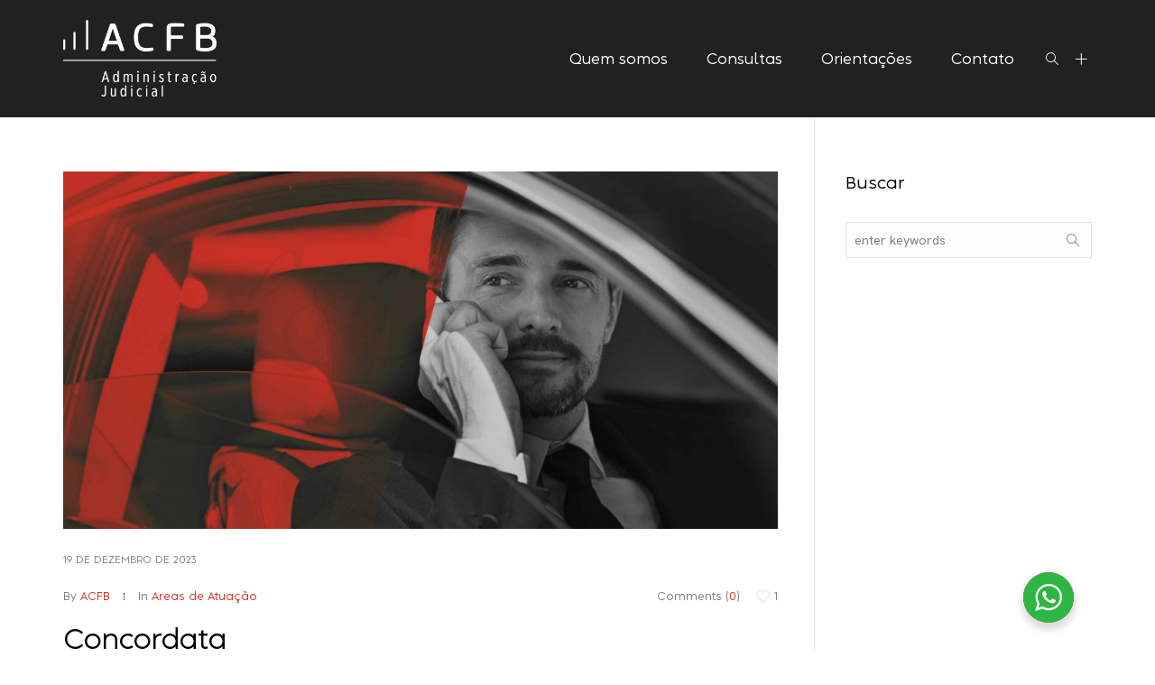

--- FILE ---
content_type: text/html; charset=UTF-8
request_url: https://acfb.com.br/concordata/
body_size: 20842
content:
<!DOCTYPE html>
<!--[if IE 8]>
<html class="ie ie8" lang="pt-BR">
<![endif]-->
<!--[if !(IE 8)]><!-->
<html lang="pt-BR" class="cmsms_html">
<!--<![endif]-->
<head>
<meta charset="UTF-8" />
<meta name="viewport" content="width=device-width, initial-scale=1, maximum-scale=1" />
<meta name="format-detection" content="telephone=no" />
<link rel="profile" href="//gmpg.org/xfn/11" />
<link rel="pingback" href="https://acfb.com.br/xmlrpc.php" />
<title>Concordata &#8211; ACFB</title>
<link rel="preload" href="http://acfb.com.br/wp-content/uploads/2024/02/Albula-Bold.ttf" as="font" type="font/woff2" crossorigin><link rel="preload" href="http://acfb.com.br/wp-content/uploads/2024/02/Albula-ExtraBold.ttf" as="font" type="font/woff2" crossorigin><link rel="preload" href="http://acfb.com.br/wp-content/uploads/2024/02/Albula-ExtraLight.ttf" as="font" type="font/woff2" crossorigin><link rel="preload" href="http://acfb.com.br/wp-content/uploads/2024/02/Albula-Thin.ttf" as="font" type="font/woff2" crossorigin><link rel="preload" href="http://acfb.com.br/wp-content/uploads/2024/02/Albula-SemiBold.ttf" as="font" type="font/woff2" crossorigin><link rel="preload" href="http://acfb.com.br/wp-content/uploads/2024/02/Albula-Regular.ttf" as="font" type="font/woff2" crossorigin><link rel="preload" href="http://acfb.com.br/wp-content/uploads/2024/02/Albula-Medium.ttf" as="font" type="font/woff2" crossorigin><link rel="preload" href="http://acfb.com.br/wp-content/uploads/2024/02/Albula-Light.ttf" as="font" type="font/woff2" crossorigin><meta name='robots' content='max-image-preview:large' />
	<style>img:is([sizes="auto" i], [sizes^="auto," i]) { contain-intrinsic-size: 3000px 1500px }</style>
	<link rel='dns-prefetch' href='//fonts.googleapis.com' />
<link rel='dns-prefetch' href='//hcaptcha.com' />
<link rel="alternate" type="application/rss+xml" title="Feed para ACFB &raquo;" href="https://acfb.com.br/feed/" />
<link rel="alternate" type="application/rss+xml" title="Feed de comentários para ACFB &raquo;" href="https://acfb.com.br/comments/feed/" />
<link rel="alternate" type="application/rss+xml" title="Feed de comentários para ACFB &raquo; Concordata" href="https://acfb.com.br/concordata/feed/" />
<script type="text/javascript">
/* <![CDATA[ */
window._wpemojiSettings = {"baseUrl":"https:\/\/s.w.org\/images\/core\/emoji\/15.0.3\/72x72\/","ext":".png","svgUrl":"https:\/\/s.w.org\/images\/core\/emoji\/15.0.3\/svg\/","svgExt":".svg","source":{"concatemoji":"https:\/\/acfb.com.br\/wp-includes\/js\/wp-emoji-release.min.js?ver=6.7.4"}};
/*! This file is auto-generated */
!function(i,n){var o,s,e;function c(e){try{var t={supportTests:e,timestamp:(new Date).valueOf()};sessionStorage.setItem(o,JSON.stringify(t))}catch(e){}}function p(e,t,n){e.clearRect(0,0,e.canvas.width,e.canvas.height),e.fillText(t,0,0);var t=new Uint32Array(e.getImageData(0,0,e.canvas.width,e.canvas.height).data),r=(e.clearRect(0,0,e.canvas.width,e.canvas.height),e.fillText(n,0,0),new Uint32Array(e.getImageData(0,0,e.canvas.width,e.canvas.height).data));return t.every(function(e,t){return e===r[t]})}function u(e,t,n){switch(t){case"flag":return n(e,"\ud83c\udff3\ufe0f\u200d\u26a7\ufe0f","\ud83c\udff3\ufe0f\u200b\u26a7\ufe0f")?!1:!n(e,"\ud83c\uddfa\ud83c\uddf3","\ud83c\uddfa\u200b\ud83c\uddf3")&&!n(e,"\ud83c\udff4\udb40\udc67\udb40\udc62\udb40\udc65\udb40\udc6e\udb40\udc67\udb40\udc7f","\ud83c\udff4\u200b\udb40\udc67\u200b\udb40\udc62\u200b\udb40\udc65\u200b\udb40\udc6e\u200b\udb40\udc67\u200b\udb40\udc7f");case"emoji":return!n(e,"\ud83d\udc26\u200d\u2b1b","\ud83d\udc26\u200b\u2b1b")}return!1}function f(e,t,n){var r="undefined"!=typeof WorkerGlobalScope&&self instanceof WorkerGlobalScope?new OffscreenCanvas(300,150):i.createElement("canvas"),a=r.getContext("2d",{willReadFrequently:!0}),o=(a.textBaseline="top",a.font="600 32px Arial",{});return e.forEach(function(e){o[e]=t(a,e,n)}),o}function t(e){var t=i.createElement("script");t.src=e,t.defer=!0,i.head.appendChild(t)}"undefined"!=typeof Promise&&(o="wpEmojiSettingsSupports",s=["flag","emoji"],n.supports={everything:!0,everythingExceptFlag:!0},e=new Promise(function(e){i.addEventListener("DOMContentLoaded",e,{once:!0})}),new Promise(function(t){var n=function(){try{var e=JSON.parse(sessionStorage.getItem(o));if("object"==typeof e&&"number"==typeof e.timestamp&&(new Date).valueOf()<e.timestamp+604800&&"object"==typeof e.supportTests)return e.supportTests}catch(e){}return null}();if(!n){if("undefined"!=typeof Worker&&"undefined"!=typeof OffscreenCanvas&&"undefined"!=typeof URL&&URL.createObjectURL&&"undefined"!=typeof Blob)try{var e="postMessage("+f.toString()+"("+[JSON.stringify(s),u.toString(),p.toString()].join(",")+"));",r=new Blob([e],{type:"text/javascript"}),a=new Worker(URL.createObjectURL(r),{name:"wpTestEmojiSupports"});return void(a.onmessage=function(e){c(n=e.data),a.terminate(),t(n)})}catch(e){}c(n=f(s,u,p))}t(n)}).then(function(e){for(var t in e)n.supports[t]=e[t],n.supports.everything=n.supports.everything&&n.supports[t],"flag"!==t&&(n.supports.everythingExceptFlag=n.supports.everythingExceptFlag&&n.supports[t]);n.supports.everythingExceptFlag=n.supports.everythingExceptFlag&&!n.supports.flag,n.DOMReady=!1,n.readyCallback=function(){n.DOMReady=!0}}).then(function(){return e}).then(function(){var e;n.supports.everything||(n.readyCallback(),(e=n.source||{}).concatemoji?t(e.concatemoji):e.wpemoji&&e.twemoji&&(t(e.twemoji),t(e.wpemoji)))}))}((window,document),window._wpemojiSettings);
/* ]]> */
</script>

<style id='cf-frontend-style-inline-css' type='text/css'>
@font-face {
	font-family: 'Albula';
	font-weight: 700;
	src: url('http://acfb.com.br/wp-content/uploads/2024/02/Albula-Bold.ttf') format('truetype');
}
@font-face {
	font-family: 'Albula';
	font-weight: 800;
	src: url('http://acfb.com.br/wp-content/uploads/2024/02/Albula-ExtraBold.ttf') format('truetype');
}
@font-face {
	font-family: 'Albula';
	font-weight: 200;
	src: url('http://acfb.com.br/wp-content/uploads/2024/02/Albula-ExtraLight.ttf') format('truetype');
}
@font-face {
	font-family: 'Albula';
	font-weight: 100;
	src: url('http://acfb.com.br/wp-content/uploads/2024/02/Albula-Thin.ttf') format('truetype');
}
@font-face {
	font-family: 'Albula';
	font-weight: 600;
	src: url('http://acfb.com.br/wp-content/uploads/2024/02/Albula-SemiBold.ttf') format('truetype');
}
@font-face {
	font-family: 'Albula';
	font-weight: 400;
	src: url('http://acfb.com.br/wp-content/uploads/2024/02/Albula-Regular.ttf') format('truetype');
}
@font-face {
	font-family: 'Albula';
	font-weight: 500;
	src: url('http://acfb.com.br/wp-content/uploads/2024/02/Albula-Medium.ttf') format('truetype');
}
@font-face {
	font-family: 'Albula';
	font-weight: 300;
	src: url('http://acfb.com.br/wp-content/uploads/2024/02/Albula-Light.ttf') format('truetype');
}
</style>
<link rel='stylesheet' id='layerslider-css' href='https://acfb.com.br/wp-content/plugins/LayerSlider/assets/static/layerslider/css/layerslider.css?ver=6.11.8' type='text/css' media='all' />
<style id='wp-emoji-styles-inline-css' type='text/css'>

	img.wp-smiley, img.emoji {
		display: inline !important;
		border: none !important;
		box-shadow: none !important;
		height: 1em !important;
		width: 1em !important;
		margin: 0 0.07em !important;
		vertical-align: -0.1em !important;
		background: none !important;
		padding: 0 !important;
	}
</style>
<link rel='stylesheet' id='wp-block-library-css' href='https://acfb.com.br/wp-includes/css/dist/block-library/style.min.css?ver=6.7.4' type='text/css' media='all' />
<link rel='stylesheet' id='nta-css-popup-css' href='https://acfb.com.br/wp-content/plugins/wp-whatsapp/assets/dist/css/style.css?ver=6.7.4' type='text/css' media='all' />
<style id='classic-theme-styles-inline-css' type='text/css'>
/*! This file is auto-generated */
.wp-block-button__link{color:#fff;background-color:#32373c;border-radius:9999px;box-shadow:none;text-decoration:none;padding:calc(.667em + 2px) calc(1.333em + 2px);font-size:1.125em}.wp-block-file__button{background:#32373c;color:#fff;text-decoration:none}
</style>
<style id='global-styles-inline-css' type='text/css'>
:root{--wp--preset--aspect-ratio--square: 1;--wp--preset--aspect-ratio--4-3: 4/3;--wp--preset--aspect-ratio--3-4: 3/4;--wp--preset--aspect-ratio--3-2: 3/2;--wp--preset--aspect-ratio--2-3: 2/3;--wp--preset--aspect-ratio--16-9: 16/9;--wp--preset--aspect-ratio--9-16: 9/16;--wp--preset--color--black: #000000;--wp--preset--color--cyan-bluish-gray: #abb8c3;--wp--preset--color--white: #ffffff;--wp--preset--color--pale-pink: #f78da7;--wp--preset--color--vivid-red: #cf2e2e;--wp--preset--color--luminous-vivid-orange: #ff6900;--wp--preset--color--luminous-vivid-amber: #fcb900;--wp--preset--color--light-green-cyan: #7bdcb5;--wp--preset--color--vivid-green-cyan: #00d084;--wp--preset--color--pale-cyan-blue: #8ed1fc;--wp--preset--color--vivid-cyan-blue: #0693e3;--wp--preset--color--vivid-purple: #9b51e0;--wp--preset--gradient--vivid-cyan-blue-to-vivid-purple: linear-gradient(135deg,rgba(6,147,227,1) 0%,rgb(155,81,224) 100%);--wp--preset--gradient--light-green-cyan-to-vivid-green-cyan: linear-gradient(135deg,rgb(122,220,180) 0%,rgb(0,208,130) 100%);--wp--preset--gradient--luminous-vivid-amber-to-luminous-vivid-orange: linear-gradient(135deg,rgba(252,185,0,1) 0%,rgba(255,105,0,1) 100%);--wp--preset--gradient--luminous-vivid-orange-to-vivid-red: linear-gradient(135deg,rgba(255,105,0,1) 0%,rgb(207,46,46) 100%);--wp--preset--gradient--very-light-gray-to-cyan-bluish-gray: linear-gradient(135deg,rgb(238,238,238) 0%,rgb(169,184,195) 100%);--wp--preset--gradient--cool-to-warm-spectrum: linear-gradient(135deg,rgb(74,234,220) 0%,rgb(151,120,209) 20%,rgb(207,42,186) 40%,rgb(238,44,130) 60%,rgb(251,105,98) 80%,rgb(254,248,76) 100%);--wp--preset--gradient--blush-light-purple: linear-gradient(135deg,rgb(255,206,236) 0%,rgb(152,150,240) 100%);--wp--preset--gradient--blush-bordeaux: linear-gradient(135deg,rgb(254,205,165) 0%,rgb(254,45,45) 50%,rgb(107,0,62) 100%);--wp--preset--gradient--luminous-dusk: linear-gradient(135deg,rgb(255,203,112) 0%,rgb(199,81,192) 50%,rgb(65,88,208) 100%);--wp--preset--gradient--pale-ocean: linear-gradient(135deg,rgb(255,245,203) 0%,rgb(182,227,212) 50%,rgb(51,167,181) 100%);--wp--preset--gradient--electric-grass: linear-gradient(135deg,rgb(202,248,128) 0%,rgb(113,206,126) 100%);--wp--preset--gradient--midnight: linear-gradient(135deg,rgb(2,3,129) 0%,rgb(40,116,252) 100%);--wp--preset--font-size--small: 13px;--wp--preset--font-size--medium: 20px;--wp--preset--font-size--large: 36px;--wp--preset--font-size--x-large: 42px;--wp--preset--spacing--20: 0.44rem;--wp--preset--spacing--30: 0.67rem;--wp--preset--spacing--40: 1rem;--wp--preset--spacing--50: 1.5rem;--wp--preset--spacing--60: 2.25rem;--wp--preset--spacing--70: 3.38rem;--wp--preset--spacing--80: 5.06rem;--wp--preset--shadow--natural: 6px 6px 9px rgba(0, 0, 0, 0.2);--wp--preset--shadow--deep: 12px 12px 50px rgba(0, 0, 0, 0.4);--wp--preset--shadow--sharp: 6px 6px 0px rgba(0, 0, 0, 0.2);--wp--preset--shadow--outlined: 6px 6px 0px -3px rgba(255, 255, 255, 1), 6px 6px rgba(0, 0, 0, 1);--wp--preset--shadow--crisp: 6px 6px 0px rgba(0, 0, 0, 1);}:where(.is-layout-flex){gap: 0.5em;}:where(.is-layout-grid){gap: 0.5em;}body .is-layout-flex{display: flex;}.is-layout-flex{flex-wrap: wrap;align-items: center;}.is-layout-flex > :is(*, div){margin: 0;}body .is-layout-grid{display: grid;}.is-layout-grid > :is(*, div){margin: 0;}:where(.wp-block-columns.is-layout-flex){gap: 2em;}:where(.wp-block-columns.is-layout-grid){gap: 2em;}:where(.wp-block-post-template.is-layout-flex){gap: 1.25em;}:where(.wp-block-post-template.is-layout-grid){gap: 1.25em;}.has-black-color{color: var(--wp--preset--color--black) !important;}.has-cyan-bluish-gray-color{color: var(--wp--preset--color--cyan-bluish-gray) !important;}.has-white-color{color: var(--wp--preset--color--white) !important;}.has-pale-pink-color{color: var(--wp--preset--color--pale-pink) !important;}.has-vivid-red-color{color: var(--wp--preset--color--vivid-red) !important;}.has-luminous-vivid-orange-color{color: var(--wp--preset--color--luminous-vivid-orange) !important;}.has-luminous-vivid-amber-color{color: var(--wp--preset--color--luminous-vivid-amber) !important;}.has-light-green-cyan-color{color: var(--wp--preset--color--light-green-cyan) !important;}.has-vivid-green-cyan-color{color: var(--wp--preset--color--vivid-green-cyan) !important;}.has-pale-cyan-blue-color{color: var(--wp--preset--color--pale-cyan-blue) !important;}.has-vivid-cyan-blue-color{color: var(--wp--preset--color--vivid-cyan-blue) !important;}.has-vivid-purple-color{color: var(--wp--preset--color--vivid-purple) !important;}.has-black-background-color{background-color: var(--wp--preset--color--black) !important;}.has-cyan-bluish-gray-background-color{background-color: var(--wp--preset--color--cyan-bluish-gray) !important;}.has-white-background-color{background-color: var(--wp--preset--color--white) !important;}.has-pale-pink-background-color{background-color: var(--wp--preset--color--pale-pink) !important;}.has-vivid-red-background-color{background-color: var(--wp--preset--color--vivid-red) !important;}.has-luminous-vivid-orange-background-color{background-color: var(--wp--preset--color--luminous-vivid-orange) !important;}.has-luminous-vivid-amber-background-color{background-color: var(--wp--preset--color--luminous-vivid-amber) !important;}.has-light-green-cyan-background-color{background-color: var(--wp--preset--color--light-green-cyan) !important;}.has-vivid-green-cyan-background-color{background-color: var(--wp--preset--color--vivid-green-cyan) !important;}.has-pale-cyan-blue-background-color{background-color: var(--wp--preset--color--pale-cyan-blue) !important;}.has-vivid-cyan-blue-background-color{background-color: var(--wp--preset--color--vivid-cyan-blue) !important;}.has-vivid-purple-background-color{background-color: var(--wp--preset--color--vivid-purple) !important;}.has-black-border-color{border-color: var(--wp--preset--color--black) !important;}.has-cyan-bluish-gray-border-color{border-color: var(--wp--preset--color--cyan-bluish-gray) !important;}.has-white-border-color{border-color: var(--wp--preset--color--white) !important;}.has-pale-pink-border-color{border-color: var(--wp--preset--color--pale-pink) !important;}.has-vivid-red-border-color{border-color: var(--wp--preset--color--vivid-red) !important;}.has-luminous-vivid-orange-border-color{border-color: var(--wp--preset--color--luminous-vivid-orange) !important;}.has-luminous-vivid-amber-border-color{border-color: var(--wp--preset--color--luminous-vivid-amber) !important;}.has-light-green-cyan-border-color{border-color: var(--wp--preset--color--light-green-cyan) !important;}.has-vivid-green-cyan-border-color{border-color: var(--wp--preset--color--vivid-green-cyan) !important;}.has-pale-cyan-blue-border-color{border-color: var(--wp--preset--color--pale-cyan-blue) !important;}.has-vivid-cyan-blue-border-color{border-color: var(--wp--preset--color--vivid-cyan-blue) !important;}.has-vivid-purple-border-color{border-color: var(--wp--preset--color--vivid-purple) !important;}.has-vivid-cyan-blue-to-vivid-purple-gradient-background{background: var(--wp--preset--gradient--vivid-cyan-blue-to-vivid-purple) !important;}.has-light-green-cyan-to-vivid-green-cyan-gradient-background{background: var(--wp--preset--gradient--light-green-cyan-to-vivid-green-cyan) !important;}.has-luminous-vivid-amber-to-luminous-vivid-orange-gradient-background{background: var(--wp--preset--gradient--luminous-vivid-amber-to-luminous-vivid-orange) !important;}.has-luminous-vivid-orange-to-vivid-red-gradient-background{background: var(--wp--preset--gradient--luminous-vivid-orange-to-vivid-red) !important;}.has-very-light-gray-to-cyan-bluish-gray-gradient-background{background: var(--wp--preset--gradient--very-light-gray-to-cyan-bluish-gray) !important;}.has-cool-to-warm-spectrum-gradient-background{background: var(--wp--preset--gradient--cool-to-warm-spectrum) !important;}.has-blush-light-purple-gradient-background{background: var(--wp--preset--gradient--blush-light-purple) !important;}.has-blush-bordeaux-gradient-background{background: var(--wp--preset--gradient--blush-bordeaux) !important;}.has-luminous-dusk-gradient-background{background: var(--wp--preset--gradient--luminous-dusk) !important;}.has-pale-ocean-gradient-background{background: var(--wp--preset--gradient--pale-ocean) !important;}.has-electric-grass-gradient-background{background: var(--wp--preset--gradient--electric-grass) !important;}.has-midnight-gradient-background{background: var(--wp--preset--gradient--midnight) !important;}.has-small-font-size{font-size: var(--wp--preset--font-size--small) !important;}.has-medium-font-size{font-size: var(--wp--preset--font-size--medium) !important;}.has-large-font-size{font-size: var(--wp--preset--font-size--large) !important;}.has-x-large-font-size{font-size: var(--wp--preset--font-size--x-large) !important;}
:where(.wp-block-post-template.is-layout-flex){gap: 1.25em;}:where(.wp-block-post-template.is-layout-grid){gap: 1.25em;}
:where(.wp-block-columns.is-layout-flex){gap: 2em;}:where(.wp-block-columns.is-layout-grid){gap: 2em;}
:root :where(.wp-block-pullquote){font-size: 1.5em;line-height: 1.6;}
</style>
<link rel='stylesheet' id='contact-form-7-css' href='https://acfb.com.br/wp-content/plugins/contact-form-7/includes/css/styles.css?ver=5.9.5' type='text/css' media='all' />
<link rel='stylesheet' id='de-jure-main-styles-css' href='https://acfb.com.br/wp-content/themes/de-jure/style.css?ver=1.0.0' type='text/css' media='all' />
<link rel='stylesheet' id='de-jure-global-styles-css' href='https://acfb.com.br/wp-content/uploads/cmsms_styles/de-jure.css?ver=1.0.0' type='text/css' media='all' />
<style id='de-jure-global-styles-inline-css' type='text/css'>

.header_mid .header_mid_inner .logo_wrap {
	width : 261px;
}

.header_mid_inner .logo .logo_retina {
	width : 150px;
}


		.headline_outer {
			background-image:url(https://acfb.com.br/wp-content/uploads/2018/08/06.jpg);
			background-repeat:no-repeat;
			background-position:bottom center;
			background-attachment:fixed;
			background-size:cover;
		}
		
	.headline_inner:before {
		height:80px;
	}
	

	
	#page .cmsms_social_icon_color.cmsms_social_icon_1 {
		color:#ffffff;
	}
	
	
	#page .cmsms_social_icon_color.cmsms_social_icon_1:hover {
		color:#c93126;
	}
	
	#page .cmsms_social_icon_color.cmsms_social_icon_2 {
		color:#ffffff;
	}
	
	
	#page .cmsms_social_icon_color.cmsms_social_icon_2:hover {
		color:#c93126;
	}
	
	#page .cmsms_social_icon_color.cmsms_social_icon_3 {
		color:#ffffff;
	}
	
	
	#page .cmsms_social_icon_color.cmsms_social_icon_3:hover {
		color:#c93126;
	}
</style>
<link rel='stylesheet' id='cmsmasters-Theme-Default-Icons-css' href='https://acfb.com.br/wp-content/uploads/smile_fonts/Theme-Default-Icons/Theme-Default-Icons.css?ver=6.7.4' type='text/css' media='all' />
<link rel='stylesheet' id='animate-css' href='https://acfb.com.br/wp-content/themes/de-jure/css/animate.min.css?ver=3.5.1' type='text/css' media='all' />
<link rel='stylesheet' id='ilightbox-css' href='https://acfb.com.br/wp-content/themes/de-jure/css/ilightbox.css?ver=2.2.0' type='text/css' media='all' />
<link rel='stylesheet' id='ilightbox-skin-dark-css' href='https://acfb.com.br/wp-content/themes/de-jure/css/ilightbox-skins/dark-skin.css?ver=2.2.0' type='text/css' media='all' />
<link rel='stylesheet' id='cmsms-google-fonts-css' href='//fonts.googleapis.com/css?family=Inter+Tight%3A400%2C300%2C500%2C700%2C900%2Citalic%7CHanken+Grotesk%3A400%2C300%2C500%2C700%2C900%2Citalic%2C700italic%7CSchibsted+Grotesk%3A400%2C500%2C700%2C900%2Citalic%2C700italic&#038;subset=latin-ext&#038;ver=6.7.4' type='text/css' media='all' />
<link rel='stylesheet' id='js_composer_front-css' href='https://acfb.com.br/wp-content/plugins/js_composer/assets/css/js_composer.min.css?ver=6.7.0' type='text/css' media='all' />
<script type="text/javascript" src="https://acfb.com.br/wp-includes/js/jquery/jquery.min.js?ver=3.7.1" id="jquery-core-js"></script>
<script type="text/javascript" src="https://acfb.com.br/wp-includes/js/jquery/jquery-migrate.min.js?ver=3.4.1" id="jquery-migrate-js"></script>
<script type="text/javascript" id="layerslider-utils-js-extra">
/* <![CDATA[ */
var LS_Meta = {"v":"6.11.8","fixGSAP":"1"};
/* ]]> */
</script>
<script type="text/javascript" src="https://acfb.com.br/wp-content/plugins/LayerSlider/assets/static/layerslider/js/layerslider.utils.js?ver=6.11.8" id="layerslider-utils-js"></script>
<script type="text/javascript" src="https://acfb.com.br/wp-content/plugins/LayerSlider/assets/static/layerslider/js/layerslider.kreaturamedia.jquery.js?ver=6.11.8" id="layerslider-js"></script>
<script type="text/javascript" src="https://acfb.com.br/wp-content/plugins/LayerSlider/assets/static/layerslider/js/layerslider.transitions.js?ver=6.11.8" id="layerslider-transitions-js"></script>
<script type="text/javascript" src="https://acfb.com.br/wp-content/plugins/cmsmasters-framework/assets/js/jquery.framework.libs.min.js?ver=1.0.0" id="cmsmasters_framework_libs-js"></script>
<script type="text/javascript" id="cmsmasters_framework_scripts-js-extra">
/* <![CDATA[ */
var cmsms_fw_script = {"framework_url":"https:\/\/acfb.com.br\/wp-content\/plugins\/cmsmasters-framework\/","primary_color":"#c93126","ajaxurl":"https:\/\/acfb.com.br\/wp-admin\/admin-ajax.php","nonce_ajax_like":"4a4a548553"};
/* ]]> */
</script>
<script type="text/javascript" src="https://acfb.com.br/wp-content/plugins/cmsmasters-framework/assets/js/jquery.framework.script.js?ver=1.0.0" id="cmsmasters_framework_scripts-js"></script>
<script type="text/javascript" src="https://acfb.com.br/wp-content/themes/de-jure/js/modernizr.min.js?ver=1.0.0" id="modernizr-js"></script>
<script type="text/javascript" src="https://acfb.com.br/wp-content/themes/de-jure/js/debounced-resize.min.js?ver=1.0.0" id="debounced-resize-js"></script>
<script type="text/javascript" src="https://acfb.com.br/wp-content/themes/de-jure/js/respond.min.js?ver=1.0.0" id="respond-js"></script>
<script type="text/javascript" src="https://acfb.com.br/wp-content/themes/de-jure/js/jquery.iLightBox.min.js?ver=2.2.0" id="iLightBox-js"></script>
<meta name="generator" content="Powered by LayerSlider 6.11.8 - Multi-Purpose, Responsive, Parallax, Mobile-Friendly Slider Plugin for WordPress." />
<!-- LayerSlider updates and docs at: https://layerslider.kreaturamedia.com -->
<link rel="https://api.w.org/" href="https://acfb.com.br/wp-json/" /><link rel="alternate" title="JSON" type="application/json" href="https://acfb.com.br/wp-json/wp/v2/posts/8850" /><link rel="EditURI" type="application/rsd+xml" title="RSD" href="https://acfb.com.br/xmlrpc.php?rsd" />
<meta name="generator" content="WordPress 6.7.4" />
<link rel="canonical" href="https://acfb.com.br/concordata/" />
<link rel='shortlink' href='https://acfb.com.br/?p=8850' />
<link rel="alternate" title="oEmbed (JSON)" type="application/json+oembed" href="https://acfb.com.br/wp-json/oembed/1.0/embed?url=https%3A%2F%2Facfb.com.br%2Fconcordata%2F" />
<link rel="alternate" title="oEmbed (XML)" type="text/xml+oembed" href="https://acfb.com.br/wp-json/oembed/1.0/embed?url=https%3A%2F%2Facfb.com.br%2Fconcordata%2F&#038;format=xml" />
<style>
.h-captcha{position:relative;display:block;margin-bottom:2rem;padding:0;clear:both}.h-captcha[data-size="normal"]{width:303px;height:78px}.h-captcha[data-size="compact"]{width:164px;height:144px}.h-captcha[data-size="invisible"]{display:none}.h-captcha::before{content:'';display:block;position:absolute;top:0;left:0;background:url(https://acfb.com.br/wp-content/plugins/hcaptcha-for-forms-and-more/assets/images/hcaptcha-div-logo.svg) no-repeat;border:1px solid transparent;border-radius:4px}.h-captcha[data-size="normal"]::before{width:300px;height:74px;background-position:94% 28%}.h-captcha[data-size="compact"]::before{width:156px;height:136px;background-position:50% 79%}.h-captcha[data-theme="light"]::before,body.is-light-theme .h-captcha[data-theme="auto"]::before,.h-captcha[data-theme="auto"]::before{background-color:#fafafa;border:1px solid #e0e0e0}.h-captcha[data-theme="dark"]::before,body.is-dark-theme .h-captcha[data-theme="auto"]::before,html.wp-dark-mode-active .h-captcha[data-theme="auto"]::before,html.drdt-dark-mode .h-captcha[data-theme="auto"]::before{background-image:url(https://acfb.com.br/wp-content/plugins/hcaptcha-for-forms-and-more/assets/images/hcaptcha-div-logo-white.svg);background-repeat:no-repeat;background-color:#333;border:1px solid #f5f5f5}.h-captcha[data-size="invisible"]::before{display:none}.h-captcha iframe{position:relative}div[style*="z-index: 2147483647"] div[style*="border-width: 11px"][style*="position: absolute"][style*="pointer-events: none"]{border-style:none}
</style>
<meta name="generator" content="Powered by WPBakery Page Builder - drag and drop page builder for WordPress."/>
<meta name="generator" content="Powered by Slider Revolution 6.5.5 - responsive, Mobile-Friendly Slider Plugin for WordPress with comfortable drag and drop interface." />
<style>
span[data-name="hcap-cf7"] .h-captcha{margin-bottom:0}span[data-name="hcap-cf7"]~input[type="submit"],span[data-name="hcap-cf7"]~button[type="submit"]{margin-top:2rem}
</style>
<link rel="icon" href="https://acfb.com.br/wp-content/uploads/2023/12/cropped-logo-acb-32x32.png" sizes="32x32" />
<link rel="icon" href="https://acfb.com.br/wp-content/uploads/2023/12/cropped-logo-acb-192x192.png" sizes="192x192" />
<link rel="apple-touch-icon" href="https://acfb.com.br/wp-content/uploads/2023/12/cropped-logo-acb-180x180.png" />
<meta name="msapplication-TileImage" content="https://acfb.com.br/wp-content/uploads/2023/12/cropped-logo-acb-270x270.png" />
<script type="text/javascript">function setREVStartSize(e){
			//window.requestAnimationFrame(function() {				 
				window.RSIW = window.RSIW===undefined ? window.innerWidth : window.RSIW;	
				window.RSIH = window.RSIH===undefined ? window.innerHeight : window.RSIH;	
				try {								
					var pw = document.getElementById(e.c).parentNode.offsetWidth,
						newh;
					pw = pw===0 || isNaN(pw) ? window.RSIW : pw;
					e.tabw = e.tabw===undefined ? 0 : parseInt(e.tabw);
					e.thumbw = e.thumbw===undefined ? 0 : parseInt(e.thumbw);
					e.tabh = e.tabh===undefined ? 0 : parseInt(e.tabh);
					e.thumbh = e.thumbh===undefined ? 0 : parseInt(e.thumbh);
					e.tabhide = e.tabhide===undefined ? 0 : parseInt(e.tabhide);
					e.thumbhide = e.thumbhide===undefined ? 0 : parseInt(e.thumbhide);
					e.mh = e.mh===undefined || e.mh=="" || e.mh==="auto" ? 0 : parseInt(e.mh,0);		
					if(e.layout==="fullscreen" || e.l==="fullscreen") 						
						newh = Math.max(e.mh,window.RSIH);					
					else{					
						e.gw = Array.isArray(e.gw) ? e.gw : [e.gw];
						for (var i in e.rl) if (e.gw[i]===undefined || e.gw[i]===0) e.gw[i] = e.gw[i-1];					
						e.gh = e.el===undefined || e.el==="" || (Array.isArray(e.el) && e.el.length==0)? e.gh : e.el;
						e.gh = Array.isArray(e.gh) ? e.gh : [e.gh];
						for (var i in e.rl) if (e.gh[i]===undefined || e.gh[i]===0) e.gh[i] = e.gh[i-1];
											
						var nl = new Array(e.rl.length),
							ix = 0,						
							sl;					
						e.tabw = e.tabhide>=pw ? 0 : e.tabw;
						e.thumbw = e.thumbhide>=pw ? 0 : e.thumbw;
						e.tabh = e.tabhide>=pw ? 0 : e.tabh;
						e.thumbh = e.thumbhide>=pw ? 0 : e.thumbh;					
						for (var i in e.rl) nl[i] = e.rl[i]<window.RSIW ? 0 : e.rl[i];
						sl = nl[0];									
						for (var i in nl) if (sl>nl[i] && nl[i]>0) { sl = nl[i]; ix=i;}															
						var m = pw>(e.gw[ix]+e.tabw+e.thumbw) ? 1 : (pw-(e.tabw+e.thumbw)) / (e.gw[ix]);					
						newh =  (e.gh[ix] * m) + (e.tabh + e.thumbh);
					}
					var el = document.getElementById(e.c);
					if (el!==null && el) el.style.height = newh+"px";					
					el = document.getElementById(e.c+"_wrapper");
					if (el!==null && el) {
						el.style.height = newh+"px";
						el.style.display = "block";
					}
				} catch(e){
					console.log("Failure at Presize of Slider:" + e)
				}					   
			//});
		  };</script>
		<style type="text/css" id="wp-custom-css">
			.header_mid .logo_wrap .logo img{
	width: 65%;
	margin: 0.5rem;
}
.header_mid{
	background-color: #212121;
}
body, h1,h2,h3,h4,h5,h6,p,a, button, .cmsms_counter_value_number, span, .rs-layer{
    font-family: "Albula"!important;
}

.texto-bg{
	background: #0f0f0f7a;
    width: fit-content;
    margin-left: auto;
    margin-right: auto;
    border-radius: 10px;
}

#areas-home .vc_gitem_row.vc_row.vc_gitem-row-position-top:has(.vc_cmsms_categories),
#areas-home .vc_gitem_row.vc_row.vc_gitem-row-position-top:has(.cmsms_gitem_grid_meta){
    display: none;
}

#bottom #block-7{
	padding:0;
}
#bottom #block-8{
	color:#fff;
}
@media only screen and (max-width: 600px) {
.break-word-space h3{
	width: min-content;
    white-space: break-space;
    margin-left: auto;
    margin-right: auto;
}
}

.justify, p{
	text-align: justify;
  text-justify: inter-word;
}
.text-white,
.text-white h3{
	color:#fff;
}

button.wa__btn_popup {
    padding: 0 !important;
    border-radius: 100px !important;
	right:90px!important;
}		</style>
		<style type="text/css" data-type="vc_shortcodes-custom-css">.vc_custom_1481538537663{margin-bottom: -20px !important;}.vc_custom_1481538401618{margin-top: -15px !important;}.vc_custom_1481538926017{margin-bottom: -15px !important;}.vc_custom_1481538989914{margin-top: -20px !important;margin-bottom: -20px !important;}</style><noscript><style> .wpb_animate_when_almost_visible { opacity: 1; }</style></noscript></head>
<body class="post-template-default single single-post postid-8850 single-format-standard enable_sidearea side_area_right wpb-js-composer js-comp-ver-6.7.0 vc_responsive">


<!-- _________________________ Start Side Area _________________________ -->
<div class="cmsms_side_area side_area_right">
	<a href="javascript:void(0);" class="cmsms_side_area_close sidearea_close cmsms_theme_icon_cancel"></a>
	<div class="sidearea_inner">
<section id="custom-contact-info-5" class="widget widget_custom_contact_info_entries"><h4 class="widgettitle">Informações de Contato</h4><span class="contact_widget_email cmsms_theme_icon_mail"><a class="email" href="mailto:c%6f%6et%61t%6f&#64;a%63%66&#98;&#46;c&#111;%6d%2eb%72">&#99;on&#116;&#97;&#116;o&#64;acfb.&#99;&#111;m.br</a></span><span class="contact_widget_phone cmsms_theme_icon_phone"><span class="tel">(011) 99661-6822</span></span><div class="adr adress_wrap cmsms_theme_icon_address"><span class="street-address contact_widget_address">Rua Caconde, 172 Jardim Paulista, São Paulo - SP</span></div></section><section id="cmsmasters-portfolio-projects-4" class="widget widget_custom_portfolio_projects_entries"><h4 class="widgettitle">Áreas de Atuação</h4><div id="cmsms_slick_slider_cmsmasters-portfolio-projects-4" class="cmsms_slider_project cmsms_slick_slider"><div class="cmsms_slider_project_inner cmsms_slick_slider_item"><figure class="cmsms_img_wrap"><a href="https://acfb.com.br/project/falencia-2/" title="Falência" class="cmsms_img_link preloader"><img width="600" height="360" src="https://acfb.com.br/wp-content/uploads/2023/12/01-bg-1-1-600x360.jpg" class="full-width wp-post-image" alt="Falência" title="Falência" decoding="async" fetchpriority="high" srcset="https://acfb.com.br/wp-content/uploads/2023/12/01-bg-1-1-600x360.jpg 600w, https://acfb.com.br/wp-content/uploads/2023/12/01-bg-1-1-800x480.jpg 800w" sizes="(max-width: 600px) 100vw, 600px" /></a></figure><header class="cmsms_slider_project_header entry-header">
			<h5 class="cmsms_slider_project_title entry-title">Falência</h5>
		</header>
		<div class="cmsms_slider_project_cont_info entry-meta">
			<span class="cmsms_slider_project_category"><a href="https://acfb.com.br/pj-categs/outra-area-de-atuacao/" class="cmsms_cat_color cmsms_cat_34" rel="category tag">Outra área de atuação</a></span>
		</div>
	</div><div class="cmsms_slider_project_inner cmsms_slick_slider_item"><figure class="cmsms_img_wrap"><a href="https://acfb.com.br/project/falencia/" title="Falência" class="cmsms_img_link preloader"><img width="600" height="360" src="https://acfb.com.br/wp-content/uploads/2023/12/01-bg-1-1-600x360.jpg" class="full-width wp-post-image" alt="Falência" title="Falência" decoding="async" srcset="https://acfb.com.br/wp-content/uploads/2023/12/01-bg-1-1-600x360.jpg 600w, https://acfb.com.br/wp-content/uploads/2023/12/01-bg-1-1-800x480.jpg 800w" sizes="(max-width: 600px) 100vw, 600px" /></a></figure><header class="cmsms_slider_project_header entry-header">
			<h5 class="cmsms_slider_project_title entry-title">Falência</h5>
		</header>
		<div class="cmsms_slider_project_cont_info entry-meta">
			<span class="cmsms_slider_project_category"></span>
		</div>
	</div><div class="cmsms_slider_project_inner cmsms_slick_slider_item"><figure class="cmsms_img_wrap"><a href="https://acfb.com.br/project/recuperacao-judicial-2/" title="Recuperação Judicial" class="cmsms_img_link preloader"><img width="600" height="360" src="https://acfb.com.br/wp-content/uploads/2023/12/01-bg-1-1-600x360.jpg" class="full-width wp-post-image" alt="Recuperação Judicial" title="Recuperação Judicial" decoding="async" srcset="https://acfb.com.br/wp-content/uploads/2023/12/01-bg-1-1-600x360.jpg 600w, https://acfb.com.br/wp-content/uploads/2023/12/01-bg-1-1-800x480.jpg 800w" sizes="(max-width: 600px) 100vw, 600px" /></a></figure><header class="cmsms_slider_project_header entry-header">
			<h5 class="cmsms_slider_project_title entry-title">Recuperação Judicial</h5>
		</header>
		<div class="cmsms_slider_project_cont_info entry-meta">
			<span class="cmsms_slider_project_category"></span>
		</div>
	</div></div></section>
	</div>
</div>
<!-- _________________________ Finish Side Area _________________________ --><div class="cmsms_header_search_form">
		<span class="cmsms_header_search_form_close cmsms_theme_icon_cancel"></span>
		<form role="search" method="get" action="https://acfb.com.br/">
			<div class="cmsms_header_search_form_field">
				<button type="submit" class="cmsms_search_button cmsms_theme_icon_search"></button>
				<input type="search" name="s" placeholder="Enter Keywords" value="" />
			</div>
		</form>
	</div>
<!-- _________________________ Start Page _________________________ -->
<div id="page" class="cmsms_theme cmsms_liquid cmsms_container_fixed chrome_only fixed_header cmsms_heading_under_header hfeed site">
	<span class="cmsms_responsive_width"></span>
<!-- _________________________ Start Main _________________________ -->
<div id="main">
<!-- _________________________ Start Header _________________________ -->
<header id="header" class="header">
	<div class="header_mid">
		<div class="header_mid_outer">
			<div class="header_mid_inner">
				<div class="logo_wrap">
					<a href="https://acfb.com.br/" title="ACFB" class="logo">
	<img src="https://acfb.com.br/wp-content/uploads/2024/02/logo-acb-300.png" alt="ACFB" /><img class="logo_retina" src="https://acfb.com.br/wp-content/uploads/2024/02/logo-acb-300.png" alt="ACFB" width="150" height="74.5" /></a>
				</div>
										<div class="resp_mid_nav_wrap">
							<div class="resp_mid_nav_outer">
								<a class="responsive_nav resp_mid_nav cmsms_theme_icon_resp_nav" href="javascript:void(0);"></a>
							</div>
						</div>
													<div class="mid_sidearea_but_wrap">
								<a href="javascript:void(0);" class="mid_sidearea_but sidearea_button cmsms_theme_icon_plus"></a>
							</div>
														<div class="mid_search_but_wrap">
								<a href="javascript:void(0);" class="mid_search_but cmsms_header_search_but cmsms_theme_icon_search"></a>
							</div>
													<!-- _________________________ Start Navigation _________________________ -->
						<div class="mid_nav_wrap">
							<nav role="navigation" class="cmsms_nav">
								<div class="menu-main-menu-container"><ul id="navigation" class="cmsms_mid_nav cmsms_navigation navigation"><li id="menu-item-8807" class="menu-item menu-item-type-custom menu-item-object-custom menu-item-has-children menu-item-8807 menu-item-depth-0"><a href="/quem-somos"><span class="cmsms_nav_item_wrap"><span class="cmsms_nav_title">Quem somos</span></span></a>
<ul class="sub-menu">
	<li id="menu-item-8809" class="menu-item menu-item-type-custom menu-item-object-custom menu-item-8809 menu-item-highlight menu-item-depth-1"><a href="/quem-somos/#atuacao"><span class="cmsms_nav_item_wrap"><span class="cmsms_nav_title">Atuação</span></span></a>	</li>
	<li id="menu-item-8810" class="menu-item menu-item-type-custom menu-item-object-custom menu-item-8810 menu-item-depth-1"><a href="/quem-somos/#equipe"><span class="cmsms_nav_item_wrap"><span class="cmsms_nav_title">Equipe</span></span></a>	</li>
</ul>
</li>
<li id="menu-item-8801" class="menu-item menu-item-type-custom menu-item-object-custom menu-item-has-children menu-item-8801 menu-item-depth-0"><a href="#"><span class="cmsms_nav_item_wrap"><span class="cmsms_nav_title">Consultas</span></span></a>
<ul class="sub-menu">
	<li id="menu-item-9150" class="menu-item menu-item-type-post_type menu-item-object-page menu-item-9150 menu-item-depth-1"><a href="https://acfb.com.br/processos/"><span class="cmsms_nav_item_wrap"><span class="cmsms_nav_title">Processos</span></span></a>	</li>
	<li id="menu-item-9151" class="menu-item menu-item-type-post_type menu-item-object-page menu-item-9151 menu-item-depth-1"><a href="https://acfb.com.br/agc-virtual/"><span class="cmsms_nav_item_wrap"><span class="cmsms_nav_title">AGC Virtual</span></span></a>	</li>
</ul>
</li>
<li id="menu-item-9132" class="menu-item menu-item-type-post_type menu-item-object-page menu-item-9132 menu-item-depth-0"><a href="https://acfb.com.br/orientacoes/"><span class="cmsms_nav_item_wrap"><span class="cmsms_nav_title">Orientações</span></span></a></li>
<li id="menu-item-9153" class="menu-item menu-item-type-post_type menu-item-object-page menu-item-9153 menu-item-depth-0"><a href="https://acfb.com.br/contato/"><span class="cmsms_nav_item_wrap"><span class="cmsms_nav_title">Contato</span></span></a></li>
</ul></div>							</nav>
						</div>
						<!-- _________________________ Finish Navigation _________________________ -->
									</div>
		</div>
	</div>
	<span class="cmsms_header_offset"></span>
</header>
<!-- _________________________ Finish Header _________________________ -->

<!-- _________________________ Start Middle _________________________ -->
<div id="middle">
<div class="main_middle">
<div class="headline ccs_default">
		<div class="headline_outer cmsms_headline_disabled">
			<div class="headline_color"></div></div>
	</div><div class="middle_outer">
	<div class="middle_inner">
		<div class="content_wrap r_sidebar">
		
		<!--_________________________ Start Content _________________________ -->
<div class="content entry" role="main">
	<div class="blog opened-article">

<!--_________________________ Start Standard Article _________________________ -->
<article id="post-8850" class="cmsms_post_default cmsms_open_post post-8850 post type-post status-publish format-standard has-post-thumbnail hentry category-areas-de-atuacao">
	<figure class="cmsms_img_wrap"><a href="https://acfb.com.br/concordata/" title="Concordata" class="cmsms_img_link"><img width="900" height="450" src="https://acfb.com.br/wp-content/uploads/2023/12/01-bg-1-1-900x450.jpg" class=" wp-post-image" alt="Concordata" title="Concordata" decoding="async" loading="lazy" srcset="https://acfb.com.br/wp-content/uploads/2023/12/01-bg-1-1-900x450.jpg 900w, https://acfb.com.br/wp-content/uploads/2023/12/01-bg-1-1-300x150.jpg 300w, https://acfb.com.br/wp-content/uploads/2023/12/01-bg-1-1-1024x512.jpg 1024w, https://acfb.com.br/wp-content/uploads/2023/12/01-bg-1-1-768x384.jpg 768w, https://acfb.com.br/wp-content/uploads/2023/12/01-bg-1-1-1536x768.jpg 1536w, https://acfb.com.br/wp-content/uploads/2023/12/01-bg-1-1-1200x600.jpg 1200w, https://acfb.com.br/wp-content/uploads/2023/12/01-bg-1-1-600x300.jpg 600w, https://acfb.com.br/wp-content/uploads/2023/12/01-bg-1-1.jpg 1920w" sizes="auto, (max-width: 900px) 100vw, 900px" /></a></figure>
	<div class="cmsms_post_cont">
		<span class="cmsms_post_date"><abbr class="published" title="19 de dezembro de 2023">19 de dezembro de 2023</abbr><abbr class="dn date updated" title="19 de dezembro de 2023">19 de dezembro de 2023</abbr></span>
		<div class="cmsms_post_cont_info entry-meta">
			<div class="cmsms_post_meta_info">
				<span class="cmsms_comments cmsms_post_comments">Comments (<a href="https://acfb.com.br/concordata/#respond" title="Comment on Concordata">0</a>)</span>
				
				<span class="cmsms_likes cmsms_post_likes"><a href="#" onclick="cmsmsLike(8850); return false;" id="cmsmsLike-8850" class="cmsmsLike cmsms_theme_icon_like cmsms_icon_left"><span>1</span></a></span>
			</div>
			<span class="cmsms_post_author">By <a href="https://acfb.com.br/author/webproducer/" title="Posts by ACFB" class="vcard author"><span class="fn" rel="author">ACFB</span></a></span><span class="cmsms_post_category">In <a href="https://acfb.com.br/category/areas-de-atuacao/" class="cmsms_cat_color cmsms_cat_33" rel="category tag">Areas de Atuação</a></span>
		</div>
		<div class="cmsms_post_content entry-content">
			<style type="text/css" data-type="vc_cmsms_shortcodes-custom-css"></style><section class="vc_section"><div class="vc_row wpb_row vc_row-fluid vc_custom_1481538537663 ccs_default"><div class="wpb_column vc_column_container vc_col-sm-12"><div class="vc_column-inner vc_custom_1481538926017"><div class="wpb_wrapper"><h1 style="text-align: left;font-family:Abril Fatface;font-weight:400;font-style:normal" class="vc_custom_heading" >Concordata</h1>
	<div class="wpb_text_column wpb_content_element " >
		<div class="wpb_wrapper">
			<h5>The conventional wisdom about the UAE is that it was built on oil first and property second. The country&#8217;s most populous city Dubai is a living shrine to the role property has played in building society from the ground up; hardly a week goes by when a gleaming new skyscraper isn&#8217;t added to the pack, which combined gives Dubai the tittle of the world&#8217;s tallest city.</h5>

		</div>
	</div>
</div></div></div></div><div class="vc_row wpb_row vc_row-fluid vc_custom_1481538401618 ccs_default"><div class="wpb_column vc_column_container vc_col-sm-12"><div class="vc_column-inner"><div class="wpb_wrapper">
	<div class="wpb_text_column wpb_content_element " >
		<div class="wpb_wrapper">
			<p>Broker&#8217;s activities are regulated by the Real Estate Brokers Register in Dubai under bylaw No. 85, and under this law is a broker&#8217;s defined as &#8220;any person who undertakes real estate brokerage business in accordance with this bylaw&#8221;.But the economic bounty that property has brought to the country has a fraught history, with the rapid pace of development leading to a burst property bubble during the recession years. Big lessons were learned as a result of this and new bylaws introduced. However, laws were already in place governing the responsibility played by the property brokers who act as intermediaries in negotiating property deals.</p>

		</div>
	</div>
</div></div></div></div><div class="vc_row wpb_row vc_row-fluid ccs_default"><div class="wpb_column vc_column_container vc_col-sm-12"><div class="vc_column-inner vc_custom_1481538989914"><div class="wpb_wrapper">
	<div class="wpb_text_column wpb_content_element " >
		<div class="wpb_wrapper">
			<h5></h5>
<blockquote>
<p>If, as is happened commonly during the recession, property developers fold, file for bankruptcy or flee the country, the duties of the broker to the buyer will come under close inspection.</p>
</blockquote>

		</div>
	</div>
</div></div></div></div><div class="vc_row wpb_row vc_row-fluid ccs_default"><div class="wpb_column vc_column_container vc_col-sm-12"><div class="vc_column-inner"><div class="wpb_wrapper">
	<div class="wpb_text_column wpb_content_element " >
		<div class="wpb_wrapper">
			<h5></h5>
<p>The broker, who has provided information on the property and helped match the buyer with the developer, must have acted according to the code of ethics encapsulated under bylaw No. 85.</p>
<p>That means the broker must have acted in a transparent manner in his role as broker, he must have provided all necessary, accurate details about the property to the buyer and have put the buyer no duress or pressure to purchase the property.</p>
<p>This requirement does not relieve the buyer from their duties of due diligence when considering a purchase and some level of sales tactics on the part of the broker will be deemed permissible. Because the terms of a sales and purchase agreement will by-and-large exist only between the purchaser and developer, the buyer should take all precautions in properly investigating both the property developer and the property broker before embarking on a negotiation.</p>
<p>Questions a potential purchaser would be well advised to ask include checking whether the broker is licensed to operate in Dubai; whether the project is licensed with the Dubai Land Department (DLD) and whether an escrow or trust account exists to hold purchaser&#8217;s funds in until handover; whether the relationship between the broker and developer is registered with the DLD; and whether the broker is a competent figure and able to answer all questions ask of them.</p>
<h6></h6>

		</div>
	</div>
</div></div></div></div><div class="vc_row wpb_row vc_row-fluid ccs_default"><div class="wpb_column vc_column_container vc_col-sm-12"><div class="vc_column-inner"><div class="wpb_wrapper">
	<div class="wpb_text_column wpb_content_element " >
		<div class="wpb_wrapper">
			<h4>However, the duties incumbent on the broker include:</h4>
<ol>
<li>Ensuring the good standing and viability of the property developer and that the developer is registered with the DLD.</li>
<li>That a clear and concise contract exists to govern the relationship between developer and broker. It is recommended this agreement also be registered with the DLD.</li>
<li>The broker must ensure all information provided to buyers is accurate and transparent and the broker must in no way mislead any purchaser.</li>
<li>The broker is expected to hold on to copies of any relevant documents or other items relating to a purchase and sale transaction.</li>
</ol>

		</div>
	</div>
</div></div></div></div><div class="vc_row wpb_row vc_row-fluid ccs_default"><div class="wpb_column vc_column_container vc_col-sm-12"><div class="vc_column-inner"><div class="wpb_wrapper">
	<div class="wpb_text_column wpb_content_element " >
		<div class="wpb_wrapper">
			<p>If all these duties are adhered to, the broker is unlikely to be held liable for any situation where the developer becomes insolvent or the project fails to materialise. This is enshrined in law by Article 267 of The Commercial Code, which states: &#8220;The broker is not required to guarantee the solvency of the two parties to the transaction in which he intermediates. He shall bear no liability of the goods related thereto, unless it is established that he committed an act of fraud or fault and he is held for guarantee under the agreement or the law&#8221;.</p>
<p>As always<a href="http://www.articlesfactory.com/"><img decoding="async" src="http://www.articlesfactory.com/pic/x.gif" alt="Free Articles" border="0" /></a>, if you are considering acting as any party to such a transaction and would like more clarity related to the laws governing such commercial activities please don&#8217;t hesitate to seek legal counsel.</p>

		</div>
	</div>
</div></div></div></div></section>

		</div>
		
		<footer class="cmsms_post_footer entry-meta">
			
		</footer>
		</div>
</article>
<!--_________________________ Finish Standard Article _________________________ -->

<aside class="share_posts">
		<h6 class="share_posts_title">Share This:</h6>
		<div class="share_posts_inner">
			<a href="https://www.facebook.com/sharer/sharer.php?display=popup&u=https%3A%2F%2Facfb.com.br%2Fconcordata%2F">Facebook</a>
			<a href="https://plus.google.com/share?url=https%3A%2F%2Facfb.com.br%2Fconcordata%2F">Google+</a>
			<a href="https://twitter.com/intent/tweet?text=Check+out+%26%23039%3BConcordata%26%23039%3B+on+ACFB+website&url=https%3A%2F%2Facfb.com.br%2Fconcordata%2F">Twitter</a>
			<a href="https://pinterest.com/pin/create/button/?url=https%3A%2F%2Facfb.com.br%2Fconcordata%2F&media=https%3A%2F%2Facfb.com.br%2Fwp-content%2Fuploads%2F2023%2F12%2F01-bg-1-1.jpg&description=Concordata">Pinterest</a>
		</div>
	</aside>
<aside class="post_nav"><h6 class="cmsms_next_post cmsms_theme_icon_slide_next"><a href="https://acfb.com.br/penhora-de-faturamento/" rel="next">Penhora de Faturamento</a></h6><h6 class="cmsms_prev_post cmsms_theme_icon_slide_prev"><a href="https://acfb.com.br/falencia/" rel="prev">Falência</a></h6></aside>	<div id="respond" class="comment-respond">
		<h3 id="reply-title" class="comment-reply-title">Leave a Reply <small><a rel="nofollow" id="cancel-comment-reply-link" href="/concordata/#respond" style="display:none;">Cancel Reply</a></small></h3><form action="https://acfb.com.br/wp-comments-post.php" method="post" id="commentform" class="comment-form" novalidate><p class="comment-notes"><span id="email-notes">O seu endereço de e-mail não será publicado.</span> <span class="required-field-message">Campos obrigatórios são marcados com <span class="required">*</span></span></p><p class="comment-form-comment"><label for="comment">Comment <span class="required">*</span></label><textarea name="comment" id="comment" cols="60" rows="8" aria-required="true" required="required"></textarea></p><p class="comment-form-author"><label for="author">Name <span class="required">*</span></label><input type="text" id="author" name="author" value="" size="45" aria-required="true" required="required" /></p>
<p class="comment-form-email"><label for="email">Email <span class="required">*</span></label><input type="email" id="email" name="email" value="" size="45" aria-required="true" required="required" /></p>
<p class="comment-form-url"><label for="url">Website</label><input type="url" id="url" name="url" value="" size="45" /></p>
<p class="comment-form-cookies-consent"><input id="wp-comment-cookies-consent" name="wp-comment-cookies-consent" type="checkbox" value="yes" /> <label for="wp-comment-cookies-consent">Salvar meus dados neste navegador para a próxima vez que eu comentar.</label></p>
<p class="form-submit"><input name="submit" type="submit" id="submit" class="submit" value="Post Comment" /> <input type='hidden' name='comment_post_ID' value='8850' id='comment_post_ID' />
<input type='hidden' name='comment_parent' id='comment_parent' value='0' />
</p></form>	</div><!-- #respond -->
	</div></div>
<!-- _________________________ Finish Content _________________________ -->


<!-- _________________________ Start Sidebar _________________________ -->
<div class="sidebar widget-area" role="complementary">
	<aside class="sidebar_inner">
<section id="search-3" class="widget widget_search"><h4 class="widgettitle">Buscar</h4>
<div class="search_bar_wrap">
	<form role="search" method="get" action="https://acfb.com.br/">
		<p class="search_button">
			<button type="submit" class="cmsms_search_button cmsms_theme_icon_search"></button>
		</p>
		<p class="search_field">
			<input name="s" placeholder="enter keywords" value="" type="search" />
		</p>
	</form>
</div>

</section>
	</aside>
</div>
<!-- _________________________ Finish Sidebar _________________________ -->				<div class="cl"></div>
			</div>
		</div>
	</div>
</div>
<!-- _________________________ Finish Middle _________________________ -->

<!-- _________________________ Start Bottom _________________________ -->
	<div id="bottom" class="ccs_footer">
		<div class="bottom_bg">
			<div class="bottom_outer">
				<div class="bottom_inner sidebar_layout_14141414"><section id="text-10" class="widget widget_text">			<div class="textwidget"><p><img loading="lazy" decoding="async" class="alignnone size-full wp-image-8555" src="https://acfb.com.br/wp-content/uploads/2023/12/logo-acb.png" alt="" width="264" height="72" /></p>
</div>
		</section><section id="nav_menu-2" class="widget widget_nav_menu"><div class="menu-main-menu-container"><ul id="menu-main-menu" class="menu"><li class="menu-item menu-item-type-custom menu-item-object-custom menu-item-has-children menu-item-8807"><a href="/quem-somos">Quem somos</a>
<ul class="sub-menu">
	<li class="menu-item menu-item-type-custom menu-item-object-custom menu-item-8809"><a href="/quem-somos/#atuacao">Atuação</a></li>
	<li class="menu-item menu-item-type-custom menu-item-object-custom menu-item-8810"><a href="/quem-somos/#equipe">Equipe</a></li>
</ul>
</li>
<li class="menu-item menu-item-type-custom menu-item-object-custom menu-item-has-children menu-item-8801"><a href="#">Consultas</a>
<ul class="sub-menu">
	<li class="menu-item menu-item-type-post_type menu-item-object-page menu-item-9150"><a href="https://acfb.com.br/processos/">Processos</a></li>
	<li class="menu-item menu-item-type-post_type menu-item-object-page menu-item-9151"><a href="https://acfb.com.br/agc-virtual/">AGC Virtual</a></li>
</ul>
</li>
<li class="menu-item menu-item-type-post_type menu-item-object-page menu-item-9132"><a href="https://acfb.com.br/orientacoes/">Orientações</a></li>
<li class="menu-item menu-item-type-post_type menu-item-object-page menu-item-9153"><a href="https://acfb.com.br/contato/">Contato</a></li>
</ul></div></section><section id="custom-contact-info-4" class="widget widget_custom_contact_info_entries"><h4 class="widgettitle">Sede São Paulo</h4><span class="contact_widget_phone cmsms_theme_icon_phone"><span class="tel">(011) 99661-6822</span></span><div class="adr adress_wrap cmsms_theme_icon_address"><span class="street-address contact_widget_address">Rua Saint Hilaire, 87</span><span class="locality contact_widget_city">Jardim Paulista - São Paulo</span></div></section><section id="block-7" class="widget widget_block">
<h4 class="wp-block-heading">Escritórios Regionais</h4>
</section><section id="block-9" class="widget widget_block widget_text">
<p>Belo Horizonte - MG<br>Cuiabá - MT<br>Curitiba - PR<br>Goiânia - GO<br>Joinville - SC<br>Porto Alegre - RS<br>Rio Branco - AC<br>São José do Rio Preto - SP<br>Sorocaba - SP</p>
</section></div>
			</div>
		</div>
	</div>
<!-- _________________________ Finish Bottom _________________________ -->
<a href="javascript:void(0);" id="slide_top" class="cmsms_theme_icon_slide_top"></a>
</div>
</div>
<!-- _________________________ Finish Main _________________________ -->
<!-- _________________________ Start Footer _________________________ -->
<footer id="footer" role="contentinfo" class="ccs_footer cmsms_footer_small">
	<div class="footer_bg">
		<div class="footer_inner">
	
<div class="social_wrap">
	<div class="social_wrap_inner">
		<ul>
			<li>
				<a href="https://www.linkedin.com/company/acfb-administra%C3%A7%C3%A3o-judicial" class="cmsms_social_icon cmsms_social_icon_1 Theme-Default-Icons-linkedin-with-circle cmsms_social_icon_color" title="Linkedin" target="_blank"></a>
			</li>
			<li>
				<a href="https://www.facebook.com/administracaojudicial?fref=ts" class="cmsms_social_icon cmsms_social_icon_2 Theme-Default-Icons-facebook-with-circle cmsms_social_icon_color" title="" target="_blank"></a>
			</li>
			<li>
				<a href="https://www.instagram.com/acfbjudicial/" class="cmsms_social_icon cmsms_social_icon_3 Theme-Default-Icons-instagram-with-circle cmsms_social_icon_color" title="" target="_blank"></a>
			</li>
		</ul>
	</div>
</div><span class="copyright">ACFB Administração Judicial | Todos os direitos reservados.</span>
		</div>
	</div>
</footer>
<!-- _________________________ Finish Footer _________________________ -->

</div>
<!-- _________________________ Finish Page _________________________ -->

		<script type="text/javascript">
			window.RS_MODULES = window.RS_MODULES || {};
			window.RS_MODULES.modules = window.RS_MODULES.modules || {};
			window.RS_MODULES.waiting = window.RS_MODULES.waiting || [];
			window.RS_MODULES.defered = true;
			window.RS_MODULES.moduleWaiting = window.RS_MODULES.moduleWaiting || {};
			window.RS_MODULES.type = 'compiled';
		</script>
		<div id="wa"></div><script type="text/html" id="wpb-modifications"></script><link rel='stylesheet' id='vc_google_fonts_abril_fatfaceregular-css' href='https://fonts.googleapis.com/css?family=Abril+Fatface%3Aregular&#038;subset=latin%2Clatin-ext&#038;ver=6.7.0' type='text/css' media='all' />
<link rel='stylesheet' id='rs-plugin-settings-css' href='https://acfb.com.br/wp-content/plugins/revslider/public/assets/css/rs6.css?ver=6.5.5' type='text/css' media='all' />
<style id='rs-plugin-settings-inline-css' type='text/css'>
#rs-demo-id {}
</style>
<script type="text/javascript" src="https://acfb.com.br/wp-includes/js/comment-reply.min.js?ver=6.7.4" id="comment-reply-js" async="async" data-wp-strategy="async"></script>
<script type="text/javascript" src="https://acfb.com.br/wp-content/plugins/cmsmasters-mega-menu/js/jquery.megaMenu.js?ver=1.3.0" id="megamenu-js"></script>
<script type="text/javascript" src="https://acfb.com.br/wp-content/plugins/contact-form-7/includes/swv/js/index.js?ver=5.9.5" id="swv-js"></script>
<script type="text/javascript" id="contact-form-7-js-extra">
/* <![CDATA[ */
var wpcf7 = {"api":{"root":"https:\/\/acfb.com.br\/wp-json\/","namespace":"contact-form-7\/v1"},"cached":"1"};
/* ]]> */
</script>
<script type="text/javascript" src="https://acfb.com.br/wp-content/plugins/contact-form-7/includes/js/index.js?ver=5.9.5" id="contact-form-7-js"></script>
<script type="text/javascript" src="https://acfb.com.br/wp-content/plugins/revslider/public/assets/js/rbtools.min.js?ver=6.5.5" defer async id="tp-tools-js"></script>
<script type="text/javascript" src="https://acfb.com.br/wp-content/plugins/revslider/public/assets/js/rs6.min.js?ver=6.5.5" defer async id="revmin-js"></script>
<script type="text/javascript" src="https://acfb.com.br/wp-content/plugins/wp-whatsapp/assets/dist/js/njt-whatsapp.js?ver=3.6.6" id="nta-wa-libs-js"></script>
<script type="text/javascript" id="nta-js-global-js-extra">
/* <![CDATA[ */
var njt_wa_global = {"ajax_url":"https:\/\/acfb.com.br\/wp-admin\/admin-ajax.php","nonce":"3ee2b43c63","defaultAvatarSVG":"<svg width=\"48px\" height=\"48px\" class=\"nta-whatsapp-default-avatar\" version=\"1.1\" id=\"Layer_1\" xmlns=\"http:\/\/www.w3.org\/2000\/svg\" xmlns:xlink=\"http:\/\/www.w3.org\/1999\/xlink\" x=\"0px\" y=\"0px\"\n            viewBox=\"0 0 512 512\" style=\"enable-background:new 0 0 512 512;\" xml:space=\"preserve\">\n            <path style=\"fill:#EDEDED;\" d=\"M0,512l35.31-128C12.359,344.276,0,300.138,0,254.234C0,114.759,114.759,0,255.117,0\n            S512,114.759,512,254.234S395.476,512,255.117,512c-44.138,0-86.51-14.124-124.469-35.31L0,512z\"\/>\n            <path style=\"fill:#55CD6C;\" d=\"M137.71,430.786l7.945,4.414c32.662,20.303,70.621,32.662,110.345,32.662\n            c115.641,0,211.862-96.221,211.862-213.628S371.641,44.138,255.117,44.138S44.138,137.71,44.138,254.234\n            c0,40.607,11.476,80.331,32.662,113.876l5.297,7.945l-20.303,74.152L137.71,430.786z\"\/>\n            <path style=\"fill:#FEFEFE;\" d=\"M187.145,135.945l-16.772-0.883c-5.297,0-10.593,1.766-14.124,5.297\n            c-7.945,7.062-21.186,20.303-24.717,37.959c-6.179,26.483,3.531,58.262,26.483,90.041s67.09,82.979,144.772,105.048\n            c24.717,7.062,44.138,2.648,60.028-7.062c12.359-7.945,20.303-20.303,22.952-33.545l2.648-12.359\n            c0.883-3.531-0.883-7.945-4.414-9.71l-55.614-25.6c-3.531-1.766-7.945-0.883-10.593,2.648l-22.069,28.248\n            c-1.766,1.766-4.414,2.648-7.062,1.766c-15.007-5.297-65.324-26.483-92.69-79.448c-0.883-2.648-0.883-5.297,0.883-7.062\n            l21.186-23.834c1.766-2.648,2.648-6.179,1.766-8.828l-25.6-57.379C193.324,138.593,190.676,135.945,187.145,135.945\"\/>\n        <\/svg>","defaultAvatarUrl":"https:\/\/acfb.com.br\/wp-content\/plugins\/wp-whatsapp\/assets\/img\/whatsapp_logo.svg","timezone":"America\/Sao_Paulo","i18n":{"online":"Online","offline":"Offline"},"urlSettings":{"onDesktop":"api","onMobile":"api","openInNewTab":"ON"}};
/* ]]> */
</script>
<script type="text/javascript" src="https://acfb.com.br/wp-content/plugins/wp-whatsapp/assets/js/whatsapp-button.js?ver=3.6.6" id="nta-js-global-js"></script>
<script type="text/javascript" src="https://acfb.com.br/wp-content/themes/de-jure/js/easing.min.js?ver=1.0.0" id="easing-js"></script>
<script type="text/javascript" src="https://acfb.com.br/wp-content/themes/de-jure/js/mousewheel.min.js?ver=1.0.0" id="mousewheel-js"></script>
<script type="text/javascript" src="https://acfb.com.br/wp-content/themes/de-jure/js/request-animation-frame.min.js?ver=1.0.0" id="request-animation-frame-js"></script>
<script type="text/javascript" src="https://acfb.com.br/wp-content/themes/de-jure/js/waypoints.min.js?ver=1.0.0" id="waypoints-js"></script>
<script type="text/javascript" src="https://acfb.com.br/wp-content/themes/de-jure/js/scroll-to.min.js?ver=1.0.0" id="scroll-to-js"></script>
<script type="text/javascript" src="https://acfb.com.br/wp-content/themes/de-jure/js/scrollspy.js?ver=1.0.0" id="scrollspy-js"></script>
<script type="text/javascript" src="https://acfb.com.br/wp-content/themes/de-jure/js/query-loader.min.js?ver=1.0.0" id="query-loader-js"></script>
<script type="text/javascript" src="https://acfb.com.br/wp-content/themes/de-jure/js/slick.min.js?ver=1.0.0" id="slick-js"></script>
<script type="text/javascript" src="https://acfb.com.br/wp-content/themes/de-jure/js/jqueryLibraries.min.js?ver=1.0.0" id="de-jure-jquery-libraries-js"></script>
<script type="text/javascript" id="de-jure-script-js-extra">
/* <![CDATA[ */
var cmsms_script = {"site_url":"https:\/\/acfb.com.br\/","primary_color":"#c93126","admin_bar_height":"0","header_t_f_height":"0","header_m_f_height":"100","header_b_f_height":"50","ilightbox_skin":"dark","ilightbox_path":"vertical","ilightbox_infinite":"0","ilightbox_aspect_ratio":"1","ilightbox_mobile_optimizer":"1","ilightbox_max_scale":"1","ilightbox_min_scale":"0.2","ilightbox_inner_toolbar":"0","ilightbox_smart_recognition":"0","ilightbox_fullscreen_one_slide":"0","ilightbox_fullscreen_viewport":"center","ilightbox_controls_toolbar":"1","ilightbox_controls_arrows":"0","ilightbox_controls_fullscreen":"1","ilightbox_controls_thumbnail":"1","ilightbox_controls_keyboard":"1","ilightbox_controls_mousewheel":"0","ilightbox_controls_swipe":"1","ilightbox_controls_slideshow":"0","ilightbox_close_text":"Close","ilightbox_enter_fullscreen_text":"Enter Fullscreen (Shift+Enter)","ilightbox_exit_fullscreen_text":"Exit Fullscreen (Shift+Enter)","ilightbox_slideshow_text":"Slideshow","ilightbox_next_text":"Next","ilightbox_previous_text":"Previous","ilightbox_load_image_error":"An error occurred when trying to load photo.","ilightbox_load_contents_error":"An error occurred when trying to load contents.","ilightbox_missing_plugin_error":"The content your are attempting to view requires the <a href='{pluginspage}' target='_blank'>{type} plugin."};
/* ]]> */
</script>
<script type="text/javascript" src="https://acfb.com.br/wp-content/themes/de-jure/js/jquery.script.js?ver=1.0.0" id="de-jure-script-js"></script>
<script type="text/javascript" src="https://acfb.com.br/wp-content/themes/de-jure/vc/assets/js/jquery.cmsms_vc_script.js?ver=1.0.0" id="cmsmasters-vc-script-js"></script>
<script type="text/javascript" src="https://acfb.com.br/wp-content/uploads/wpmss/wpmssab.min.js?ver=1724700403" id="wpmssab-js"></script>
<script type="text/javascript" src="https://acfb.com.br/wp-content/plugins/mousewheel-smooth-scroll/js/SmoothScroll.min.js?ver=1.4.10" id="SmoothScroll-js"></script>
<script type="text/javascript" src="https://acfb.com.br/wp-content/uploads/wpmss/wpmss.min.js?ver=1724700403" id="wpmss-js"></script>
<script type="text/javascript" src="https://acfb.com.br/wp-content/plugins/js_composer/assets/js/dist/js_composer_front.min.js?ver=6.7.0" id="wpb_composer_front_js-js"></script>
<script type="text/javascript" id="nta-js-popup-js-extra">
/* <![CDATA[ */
var njt_wa = {"gdprStatus":"","accounts":[{"accountId":8924,"accountName":"ACFB","avatar":"","number":"+55011980689000","title":"ACFB","predefinedText":"","willBeBackText":"I will be back in [njwa_time_work]","dayOffsText":"I will be back soon","isAlwaysAvailable":"ON","daysOfWeekWorking":{"sunday":{"isWorkingOnDay":"OFF","workHours":[{"startTime":"08:00","endTime":"17:30"}]},"monday":{"isWorkingOnDay":"OFF","workHours":[{"startTime":"08:00","endTime":"17:30"}]},"tuesday":{"isWorkingOnDay":"OFF","workHours":[{"startTime":"08:00","endTime":"17:30"}]},"wednesday":{"isWorkingOnDay":"OFF","workHours":[{"startTime":"08:00","endTime":"17:30"}]},"thursday":{"isWorkingOnDay":"OFF","workHours":[{"startTime":"08:00","endTime":"17:30"}]},"friday":{"isWorkingOnDay":"OFF","workHours":[{"startTime":"08:00","endTime":"17:30"}]},"saturday":{"isWorkingOnDay":"OFF","workHours":[{"startTime":"08:00","endTime":"17:30"}]}}}],"options":{"display":{"displayCondition":"showAllPage","includePages":[],"excludePages":[],"includePosts":[],"showOnDesktop":"ON","showOnMobile":"ON","time_symbols":"h:m"},"styles":{"title":"","responseText":"Entraremos em contato em breve.","description":"","backgroundColor":"#2db742","textColor":"#fff","titleSize":18,"accountNameSize":14,"descriptionTextSize":12,"regularTextSize":11,"scrollHeight":"500","isShowScroll":"OFF","isShowResponseText":"OFF","isShowPoweredBy":"ON","btnLabel":"","btnLabelWidth":"156","btnPosition":"right","btnLeftDistance":"30","btnRightDistance":"30","btnBottomDistance":"30","isShowBtnLabel":"OFF","isShowGDPR":"OFF","gdprContent":"Please accept our <a href=\"https:\/\/ninjateam.org\/privacy-policy\/\">privacy policy<\/a> first to start a conversation.\r\n\r\n<span id=\"__symantecMPKIClientDetector\">__PRESENT<\/span>"},"analytics":{"enabledGoogle":"OFF","enabledFacebook":"OFF","enabledGoogleGA4":"OFF"}}};
/* ]]> */
</script>
<script type="text/javascript" src="https://acfb.com.br/wp-content/plugins/wp-whatsapp/assets/js/whatsapp-popup.js?ver=3.6.6" id="nta-js-popup-js"></script>
</body>
</html>


<!-- Page cached by LiteSpeed Cache 7.6.2 on 2026-01-29 14:22:03 -->

--- FILE ---
content_type: application/x-javascript
request_url: https://acfb.com.br/wp-content/uploads/wpmss/wpmssab.min.js?ver=1724700403
body_size: -322
content:
var allowedBrowsers=["IEWin7","Chrome","Safari","other"];